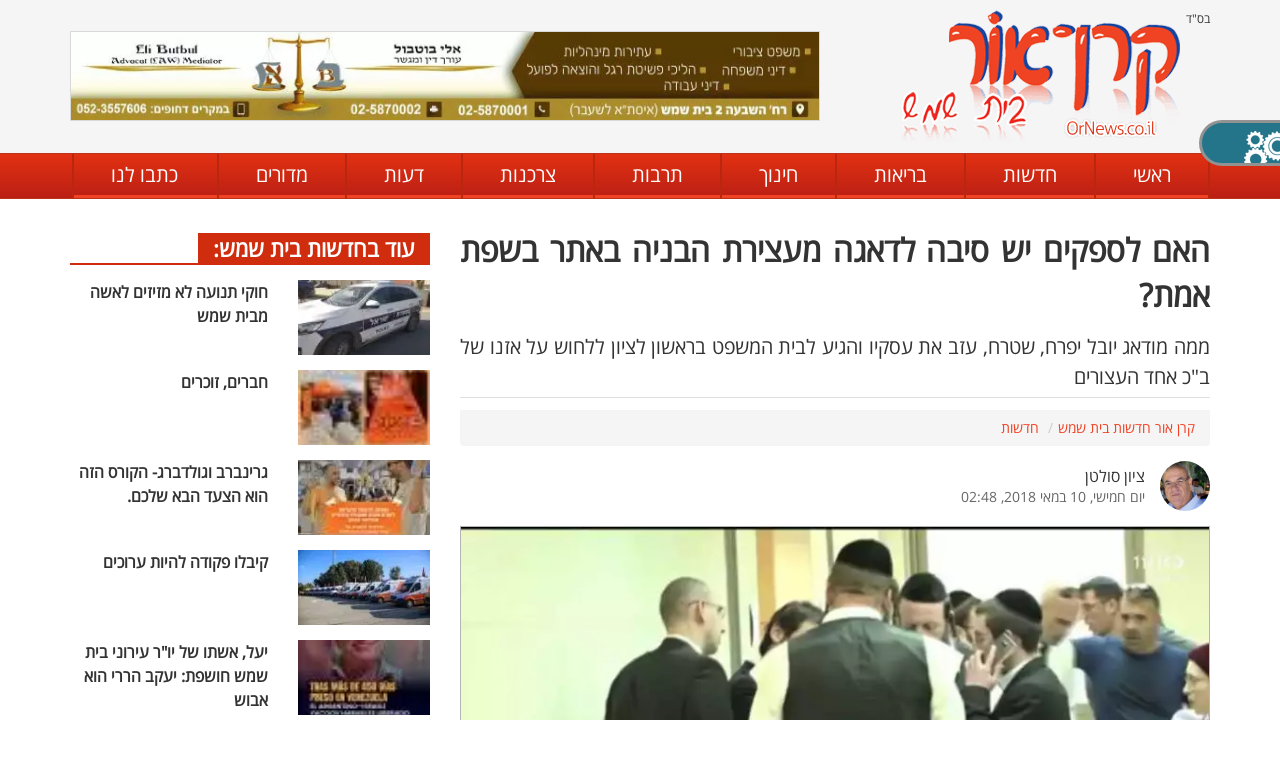

--- FILE ---
content_type: text/html; charset=UTF-8
request_url: https://www.ornews.co.il/%D7%97%D7%93%D7%A9%D7%95%D7%AA/%D7%94%D7%90%D7%9D-%D7%9C%D7%A1%D7%A4%D7%A7%D7%99%D7%9D-%D7%99%D7%A9-%D7%A1%D7%99%D7%91%D7%94-%D7%9C%D7%93%D7%90%D7%92%D7%94-%D7%9E%D7%A2%D7%A6%D7%99%D7%A8%D7%AA-%D7%94%D7%91%D7%A0%D7%99%D7%94-%D7%91%D7%90%D7%AA%D7%A8-%D7%91%D7%A9%D7%A4%D7%AA-%D7%90%D7%9E%D7%AA
body_size: 7701
content:
<!doctype html><html dir="rtl" itemscope="" itemtype="http://schema.org/WebPage" lang="he"><head><meta charset="UTF-8"><title>האם לספקים יש סיבה לדאגה מעצירת הבניה באתר בשפת אמת? - חדשות</title><meta name="description" content="ממה מודאג יובל יפרח, שטרח, עזב את עסקיו והגיע לבית המשפט בראשון לציון ללחוש על אזנו של ב&quot;כ אחד העצורים"><meta name="robots" content="index, follow"><link rel="canonical" href="https://www.ornews.co.il/%D7%97%D7%93%D7%A9%D7%95%D7%AA/%D7%94%D7%90%D7%9D-%D7%9C%D7%A1%D7%A4%D7%A7%D7%99%D7%9D-%D7%99%D7%A9-%D7%A1%D7%99%D7%91%D7%94-%D7%9C%D7%93%D7%90%D7%92%D7%94-%D7%9E%D7%A2%D7%A6%D7%99%D7%A8%D7%AA-%D7%94%D7%91%D7%A0%D7%99%D7%94-%D7%91%D7%90%D7%AA%D7%A8-%D7%91%D7%A9%D7%A4%D7%AA-%D7%90%D7%9E%D7%AA"><link rel="preconnect"><meta http-equiv="X-UA-Compatible" content="IE=edge,chrome=1"><meta name="viewport" content="width=device-width, initial-scale=1"><meta property="og:url" content="https://www.ornews.co.il/%D7%97%D7%93%D7%A9%D7%95%D7%AA/%D7%94%D7%90%D7%9D-%D7%9C%D7%A1%D7%A4%D7%A7%D7%99%D7%9D-%D7%99%D7%A9-%D7%A1%D7%99%D7%91%D7%94-%D7%9C%D7%93%D7%90%D7%92%D7%94-%D7%9E%D7%A2%D7%A6%D7%99%D7%A8%D7%AA-%D7%94%D7%91%D7%A0%D7%99%D7%94-%D7%91%D7%90%D7%AA%D7%A8-%D7%91%D7%A9%D7%A4%D7%AA-%D7%90%D7%9E%D7%AA"><meta property="og:type" content="article"><meta property="og:title" content="האם לספקים יש סיבה לדאגה מעצירת הבניה באתר בשפת אמת? - חדשות"><meta property="og:description" content="ממה מודאג יובל יפרח, שטרח, עזב את עסקיו והגיע לבית המשפט בראשון לציון ללחוש על אזנו של ב&quot;כ אחד העצורים"><meta property="og:image" content="https://www.ornews.co.il/uploads/7523133.jpg"><meta property="og:locale" content="he_IL"><link rel="apple-touch-icon" type="image/png" sizes="32x32" href="https://www.ornews.co.il/favicon/apple-touch-icon.png"><link rel="icon" type="image/png" sizes="32x32" href="https://www.ornews.co.il/favicon/favicon-32x32.png"><link rel="manifest" href="https://www.ornews.co.il/favicon/site.webmanifest"><meta name="msapplication-TileColor" content="#d14e27"><meta name="theme-color" content="#d14e27"><script src="https://cdnjs.cloudflare.com/ajax/libs/jquery/3.3.1/jquery.min.js"></script><script src="https://www.ornews.co.il/acl/jquery.cookie.js"></script><script src="https://www.ornews.co.il/acl/acl.js"></script><script type="application/ld+json">{"@context": "https://schema.org","@type": "NewsArticle","mainEntityOfPage": {"@type": "WebPage","@id": "https://www.ornews.co.il/%D7%97%D7%93%D7%A9%D7%95%D7%AA/%D7%94%D7%90%D7%9D-%D7%9C%D7%A1%D7%A4%D7%A7%D7%99%D7%9D-%D7%99%D7%A9-%D7%A1%D7%99%D7%91%D7%94-%D7%9C%D7%93%D7%90%D7%92%D7%94-%D7%9E%D7%A2%D7%A6%D7%99%D7%A8%D7%AA-%D7%94%D7%91%D7%A0%D7%99%D7%94-%D7%91%D7%90%D7%AA%D7%A8-%D7%91%D7%A9%D7%A4%D7%AA-%D7%90%D7%9E%D7%AA"},"headline": "האם לספקים יש סיבה לדאגה מעצירת הבניה באתר בשפת אמת?","image": ["https://www.ornews.co.il/uploads/7523133.jpg"],"datePublished": "2018-05-10T02:48:07","description": "ממה מודאג יובל יפרח, שטרח, עזב את עסקיו והגיע לבית המשפט בראשון לציון ללחוש על אזנו של ב&quot;כ אחד העצורים","publisher": {"@type": "Organization","name": "קרן אור בית שמש","logo": {"@type": "ImageObject","url": "https://www.ornews.co.il/images/logo.png","width": 279,"height": 133}},"author": {"@type": "Person","name": "ציון סולטן"}}</script><script type="application/ld+json">{"@context": "https://schema.org","@type": "Organization","url": "https://www.ornews.co.il","logo": "https://www.ornews.co.il/images/logo.png"}</script><script>var mainStyle=document.createElement("link");mainStyle.rel="stylesheet";mainStyle.href="https://www.ornews.co.il/style/s.css?v=13";mainStyle.type="text/css";var lastStyle=document.getElementsByTagName("link")[0];lastStyle.parentNode.insertBefore(mainStyle,lastStyle);</script><noscript><link rel="stylesheet" href="https://www.ornews.co.il/style/s.css?v=13"></noscript><link href="https://www.ornews.co.il/acl/acl.css" rel="stylesheet"/><script defer src="https://www.ornews.co.il/scripts/s.js?v=10"></script><script defer src="https://www.ornews.co.il/scripts/article.js"></script><meta name="copyright" content="© קרן אור בית שמש 2026"></head><body class="inner"><header><div class="header-bg hidden-xs hidden-sm"><div class="container"><div class="row"><div class="col-xs-12 col-sm-4"><div class="hog">בס"ד</div><a href="https://www.ornews.co.il" title="בית שמש קרן אור - חדשות בית שמש והסביבה" class="logo"><img src="https://www.ornews.co.il/images/logo.png" title="בית שמש קרן אור - חדשות בית שמש והסביבה" alt="בית שמש קרן אור - חדשות בית שמש והסביבה"/></a></div><div class="hidden-xs col-sm-8"><div class="banner"><img src="https://www.ornews.co.il/media/2020/banners/47579.webp" title="אלי בוטבול - עורך דין ומגשר" alt="אלי בוטבול - עורך דין ומגשר" style="width:750px;height:90px;"/></div></div></div></div></div><nav><div class="container"><div class="hidden-lg hidden-md"><div class="row no-gutter"><div class="col-xs-3 mobile-toggle-wrap"><div class="mobile-toggle"><span></span></div></div><div class="col-xs-8" style="background: #f5f5f5;"><a href="https://www.ornews.co.il" title="בית שמש קרן אור - חדשות בית שמש והסביבה" class="logo"><img src="https://www.ornews.co.il/images/logo.png" style="max-height: 44px;" title="בית שמש קרן אור - חדשות בית שמש והסביבה" alt="בית שמש קרן אור - חדשות בית שמש והסביבה"/></a></div></div></div><ul><li><a href="https://www.ornews.co.il" title="בית שמש קרן אור - חדשות בית שמש והסביבה">ראשי</a></li><li><a href="https://www.ornews.co.il/%D7%97%D7%93%D7%A9%D7%95%D7%AA" title="חדשות בית שמש">חדשות</a></li><li><a href="https://www.ornews.co.il/%D7%91%D7%A8%D7%99%D7%90%D7%95%D7%AA" title="בריאות בית שמש">בריאות</a></li><li><a href="https://www.ornews.co.il/%D7%97%D7%99%D7%A0%D7%95%D7%9A" title="חינוך בית שמש">חינוך</a></li><li><a href="https://www.ornews.co.il/%D7%AA%D7%A8%D7%91%D7%95%D7%AA" title="תרבות בית שמש">תרבות</a></li><li><a href="https://www.ornews.co.il/%D7%A6%D7%A8%D7%9B%D7%A0%D7%95%D7%AA" title="צרכנות בית שמש">צרכנות</a></li><li><a href="https://www.ornews.co.il/%D7%93%D7%A2%D7%95%D7%AA" title="דעות בית שמש">דעות</a></li><li><a href="https://www.ornews.co.il/%D7%9E%D7%93%D7%95%D7%A8%D7%99%D7%9D" title="מדורים בית שמש">מדורים</a></li><li><a href="https://www.ornews.co.il/%D7%99%D7%A6%D7%99%D7%A8%D7%AA-%D7%A7%D7%A9%D7%A8" title="כתבו לנו">כתבו לנו</a></li></ul></div></nav></header><section class="two-columns-wrap"><div class="container"><div class="row sticky-parent"><div class="col-xs-12 col-md-8 right-side sticky-column"><article itemscope itemtype="http://schema.org/NewsArticle" class="article-page"><h1 itemprop="headline">האם לספקים יש סיבה לדאגה מעצירת הבניה באתר בשפת אמת?</h1><div class="description"><h2 itemprop="description">ממה מודאג יובל יפרח, שטרח, עזב את עסקיו והגיע לבית המשפט בראשון לציון ללחוש על אזנו של ב&quot;כ אחד העצורים</h2></div><ol itemscope itemtype="https://schema.org/BreadcrumbList" class="breadcrumb"><li itemprop="itemListElement" itemscope itemtype="https://schema.org/ListItem"><a itemprop="item" href="https://www.ornews.co.il"><span itemprop="name">קרן אור חדשות בית שמש</span></a><meta itemprop="position" content="1"/></li><li itemprop="itemListElement" itemscope itemtype="https://schema.org/ListItem" class="active"><a itemprop="item" href="https://www.ornews.co.il/%D7%97%D7%93%D7%A9%D7%95%D7%AA" title="חדשות"><span itemprop="name">חדשות</span></a><meta itemprop="position" content="2"/></li></ol><div class="article-author"><div class="image"><img src="https://www.ornews.co.il/uploads/11009.jpg" title="ציון סולטן" alt="ציון סולטן"/></div><div class="author"><span itemprop="author">ציון סולטן</span><time>יום חמישי, 10 במאי 2018, 02:48</time></div></div><div class="main-image article-slideshow"><img src="https://www.ornews.co.il/media/2020/7523133.webp" title="יובל יפרח בבית המשפט" alt="יובל יפרח בבית המשפט" itemprop="image"/><div class="text">יובל יפרח בבית המשפט</div></div><div class="full-text" itemprop="articleBody"><p>בעלי עסקים הקשורים בדרך זו או אחרת אל פרשיות הנדונות בבתי משפט נמנעים בדרך כלל מלהתייצב בבית משפט, או לפחות להימנע מלהיקלט בעין המצלמה. נוכחות כזו תמיד תעורר את השאלה בדבר קשר שיש ביניהם אל בין אלה הנדונים באותם דיונים.. כך בכל דיון משפטי, קל וחומר בדיונים להארכת מעצר של חשודים בפרשת שוחד, <strong>קבלת דבר במרמה, מרמה או הפרת אמונים. </strong></p><p><strong>אזני החוקרים תמיד נתונות לכל רחש בודאי גם עיניהם הצופות בין הדלתות וגם מאחורי הדלתות. </strong>מחשש שמא יהיה מי שיפרש נוכחותם בקשר אפשרי אל הנחקרים או אל הפרשיות הנדונות.</p><p><strong>יובל יפרח</strong>, בעל אימפריה מקומית בתחומי הבניה, ספק גדול של האתר המתרומם ברח&#39; שפתי אמת, נכח בדיון ואף נצפה לוחש על אוזנו של אחד מעורכי הדין שייצגו את אחד העצורים, עצור שמעצרו הוארך רק בשלושה ימים. יפרח נתפס באקראי בעדשות מצלמת הטלויזיה 1 כפי שהובאה לשידור בפני צופי ערוץ 1. הדבר משך תשומת ליבם של צופים עד השאלה, מה לכהן בבית הקברות?</p><p>הקשר של יפרח אל יסודות הפרשה ברור, ניתן בקלות להיווכח בכך, שכן שילוט עליו כתוב: <strong>סכנה כאן בונים</strong>, הכניסה לזרים אסורה. ומתחת לכיתוב זה שם העסק בבעלות האחים יפרח. תלוי ועומד על גדרות הבניין. לפי הבניה, אם יפרח אכן הוא הספק העיקרי של הבניה, יש לו ממה לחשוש לאבדן חלק מכספו או לפחות עיכוב בקבלת ממונו. שכן העבודה באתר הופסקה, או נעצרה בידי המשטרה ולא ידוע עדיין מתי תחודש אם בכלל. בודאי לא בזמן הקרוב. האם יפרח ביקש רק לדעת ממקור ראשון לאן פני הפרשה? בכל אופן לא נמצא עוד בעל עסק לוחש על אזנו של אחד מבאי כוח אחד העצורים.</p><p>נציין כי ליפרח קשרי חברות מאוד קרובים עם העצור מס&#39; 1 בפרשה ועם ראש העירייה משה אבוטבול. בחגיגת המימונה האחרונה התארחו השניים בביתו והוא תועד רוקד ומחבק את השניים, מונטג ביד שמאל, אבוטבול ביד ימין.</p><p>שאלנו את יובל יפרח מספר שאלות וצירפנו לו את התמונה המתעדת נוכחותו בבית המשפט, תוך בקשה להבהיר נוכחותו במעמד הנ&quot;ל. גם ניסינו להתקשר אליו, לא השאלות ולא ההתקשרויות נענו. יפרח העדיף מסיבותיו שלו להתעלם משאלותינו.</p></div><div class="tags"><strong>נושאים:</strong>
בית שמש, פרשת שפת אמת</div><div class="social"><a rel="nofollow" href="https://www.facebook.com/sharer/sharer.php?u=https://www.ornews.co.il/%D7%97%D7%93%D7%A9%D7%95%D7%AA/%D7%94%D7%90%D7%9D-%D7%9C%D7%A1%D7%A4%D7%A7%D7%99%D7%9D-%D7%99%D7%A9-%D7%A1%D7%99%D7%91%D7%94-%D7%9C%D7%93%D7%90%D7%92%D7%94-%D7%9E%D7%A2%D7%A6%D7%99%D7%A8%D7%AA-%D7%94%D7%91%D7%A0%D7%99%D7%94-%D7%91%D7%90%D7%AA%D7%A8-%D7%91%D7%A9%D7%A4%D7%AA-%D7%90%D7%9E%D7%AA" onclick="window.open(this.href); return false;" class="facebook" title="שתפו את הכתבה בפייסבוק"><img src="https://www.ornews.co.il/images/icon-facebook-simple.png" title="שתפו את הכתבה בפייסבוק" alt="שתפו את הכתבה בפייסבוק"/>שתפו</a><a rel="nofollow" href="https://twitter.com/home?status=https://www.ornews.co.il/%D7%97%D7%93%D7%A9%D7%95%D7%AA/%D7%94%D7%90%D7%9D-%D7%9C%D7%A1%D7%A4%D7%A7%D7%99%D7%9D-%D7%99%D7%A9-%D7%A1%D7%99%D7%91%D7%94-%D7%9C%D7%93%D7%90%D7%92%D7%94-%D7%9E%D7%A2%D7%A6%D7%99%D7%A8%D7%AA-%D7%94%D7%91%D7%A0%D7%99%D7%94-%D7%91%D7%90%D7%AA%D7%A8-%D7%91%D7%A9%D7%A4%D7%AA-%D7%90%D7%9E%D7%AA" onclick="window.open(this.href); return false;" class="twitter" title="שתפו את הכתבה בטוויטר"><img src="https://www.ornews.co.il/images/icon-twitter.png" title="שתפו את הכתבה בטוויטר" alt="שתפו את הכתבה בטוויטר"/></a><a rel="nofollow" href="https://wa.me/?text=%D7%94%D7%90%D7%9D+%D7%9C%D7%A1%D7%A4%D7%A7%D7%99%D7%9D+%D7%99%D7%A9+%D7%A1%D7%99%D7%91%D7%94+%D7%9C%D7%93%D7%90%D7%92%D7%94+%D7%9E%D7%A2%D7%A6%D7%99%D7%A8%D7%AA+%D7%94%D7%91%D7%A0%D7%99%D7%94+%D7%91%D7%90%D7%AA%D7%A8+%D7%91%D7%A9%D7%A4%D7%AA+%D7%90%D7%9E%D7%AA%3F+-+https://www.ornews.co.il/%D7%97%D7%93%D7%A9%D7%95%D7%AA/%D7%94%D7%90%D7%9D-%D7%9C%D7%A1%D7%A4%D7%A7%D7%99%D7%9D-%D7%99%D7%A9-%D7%A1%D7%99%D7%91%D7%94-%D7%9C%D7%93%D7%90%D7%92%D7%94-%D7%9E%D7%A2%D7%A6%D7%99%D7%A8%D7%AA-%D7%94%D7%91%D7%A0%D7%99%D7%94-%D7%91%D7%90%D7%AA%D7%A8-%D7%91%D7%A9%D7%A4%D7%AA-%D7%90%D7%9E%D7%AA" onclick="window.open(this.href); return false;" class="whatsapp" title="שתפו את הכתבה בוואטסאפ" data-action="share/whatsapp/share"><img src="https://www.ornews.co.il/images/icon-whatsapp.png" title="שתפו את הכתבה בוואטסאפ" alt="שתפו את הכתבה בוואטסאפ"/></a></div></article><div id="article-main-image-fs"><div class="horizontal"><div class="vertical"><div class="image"><img src="https://www.ornews.co.il/media/2020/7523133.webp" title="יובל יפרח בבית המשפט" alt="יובל יפרח בבית המשפט"/><div class="text">יובל יפרח בבית המשפט</div><div class="close">&#10006;</div></div><div class="images"><div class="each"><img src="https://www.ornews.co.il/media/2020/7523133.webp" title="יובל יפרח בבית המשפט" alt="יובל יפרח בבית המשפט"/><div class="text">יובל יפרח בבית המשפט</div></div></div></div></div></div><div class="default-banner"></div><div id="article-app-link"><div class="row"><div class="col-xs-12 col-sm-3"><div class="logo"><span>אפליקציית</span> <img src="https://www.ornews.co.il/images/logo-cleared.png" title="אפליקציית קרן אור בית שמש" alt="אפליקציית קרן אור בית שמש"/></div></div><div class="clearfix visible-xs"></div><div class="col-xs-12 col-sm-4"><div class="slogan">הכי טובים, הכי מעודכנים:</div></div><div class="clearfix visible-xs"></div><div class="col-xs-12 col-sm-5"><div class="stores"><a href="https://play.google.com/store/apps/details?id=esn.ornews" target="_blank" rel="nofollow noopener" title="הורידו עכשיו ב-Google Play"><img src="https://www.ornews.co.il/images/icon-google-play.png" title="הורידו עכשיו ב-Google Play" alt="הורידו עכשיו ב-Google Play"/></a><a href="https://apps.apple.com/gt/app/%D7%97%D7%93%D7%A9%D7%95%D7%AA-%D7%A7%D7%A8%D7%9F-%D7%90%D7%95%D7%A8-%D7%91%D7%99%D7%AA-%D7%A9%D7%9E%D7%A9/id1406196072?l=he" target="_blank" rel="nofollow noopener" title="הורידו עכשיו ב-AppStore"><img src="https://www.ornews.co.il/images/icon-app-store.png" title="הורידו עכשיו ב-AppStore" alt="הורידו עכשיו ב-AppStore"/></a></div></div></div></div><div class="more-articles"><div class="title">כתבות נוספות שאולי יעניינו אותך:</div><div class="row no-gutter"><div class="col-xs-12 col-sm-6 col-md-4"><article><div class="article-bg-item smaller"><a href="https://www.ornews.co.il/%D7%97%D7%93%D7%A9%D7%95%D7%AA/%D7%A9%D7%91%D7%95-%D7%9E%D7%90%D7%A8%D7%A5-%D7%94%D7%97%D7%99%D7%99%D7%9D-%D7%95%D7%94%D7%AA%D7%94%D7%A4%D7%9B%D7%95" title="שבו מ&#039;ארץ החיים&#039; והתהפכו"><div class="img"><img src="https://www.ornews.co.il/media/2023/80824645_tmb.jpg" title="שבו מ&#039;ארץ החיים&#039; והתהפכו" alt="שבו מ&#039;ארץ החיים&#039; והתהפכו"/></div><div class="above"><div class="title">שבו מ&#039;ארץ החיים&#039; והתהפכו</div></div></a></div></article></div><div class="col-xs-12 col-sm-6 col-md-4"><article><div class="article-bg-item smaller"><a href="https://www.ornews.co.il/%D7%97%D7%93%D7%A9%D7%95%D7%AA/%D7%94%D7%A2%D7%99%D7%A8%D7%99%D7%99%D7%94-%D7%94%D7%92%D7%99%D7%A9%D7%94-%D7%91%D7%A7%D7%A9%D7%94-%D7%9C%D7%94%D7%A7%D7%93%D7%9E%D7%AA-%D7%9E%D7%A2%D7%A0%D7%A7%D7%99%D7%9D-%D7%9C%D7%A9%D7%A0%D7%99%D7%9D-2026-2028-%D7%9E%D7%9E%D7%A4%D7%A2%D7%9C-%D7%94%D7%A4%D7%99%D7%A1" title="העירייה הגישה בקשה להקדמת מענקים לשנים 2026-2028 ממפעל הפיס."><div class="img"><img src="https://www.ornews.co.il/media/2025/14942790_tmb.jpg" title="העירייה הגישה בקשה להקדמת מענקים לשנים 2026-2028 ממפעל הפיס." alt="העירייה הגישה בקשה להקדמת מענקים לשנים 2026-2028 ממפעל הפיס."/></div><div class="above"><div class="title">העירייה הגישה בקשה להקדמת מענקים לשנים 2026-2028 ממפעל הפיס.</div></div></a></div></article></div><div class="col-xs-12 col-sm-6 col-md-4"><article><div class="article-bg-item smaller"><a href="https://www.ornews.co.il/%D7%97%D7%93%D7%A9%D7%95%D7%AA/%D7%A2%D7%95%D7%A9%D7%94-%D7%97%D7%A1%D7%93-%D7%9C%D7%9E%D7%A9%D7%99%D7%97%D7%95-%D7%95%D7%9C%D7%96%D7%A8%D7%A2%D7%95-%D7%A2%D7%93-%D7%A2%D7%95%D7%9C%D7%9D" title="עושה חסד למשיחו ולזרעו עד עולם...."><div class="img"><img src="https://www.ornews.co.il/uploads/8826061_tmb.jpg" title="עושה חסד למשיחו ולזרעו עד עולם...." alt="עושה חסד למשיחו ולזרעו עד עולם...."/></div><div class="above"><div class="title">עושה חסד למשיחו ולזרעו עד עולם....</div></div></a></div></article></div></div></div><div id="comments" class="section-title"><span>תגובות הגולשים:</span></div><form method="post" action="https://www.ornews.co.il/%D7%A9%D7%9C%D7%99%D7%97%D7%AA-%D7%AA%D7%92%D7%95%D7%91%D7%94" onsubmit="return check_pc();"><div class="publish-comment"><input type="hidden" name="id" value="628"/><div class="title">בניגוד לאחרים, דעתכם חשובה לנו! כתבו:</div><div class="row"><div class="col-xs-12 col-md-6"><input id="pc-author" type="text" name="author" class="author" maxlength="20" placeholder="שם מפרסם\ת התגובה (לא חובה)"/></div><div class="col-xs-12 col-md-6"><div id="commentRating">דירוג:<input type="hidden" name="rating" value=""><div class="stars"><div class="star">&#9734;</div><div class="star">&#9734;</div><div class="star">&#9734;</div><div class="star">&#9734;</div><div class="star">&#9734;</div></div></div></div></div><textarea id="pc-text" name="text" placeholder="הזינו כאן את תגובתכם..."></textarea><div class="floats"><input type="submit" class="submit" value="שליחה"/></div></div></form></div><aside class="col-xs-12 col-md-4 left-side sticky-column"><div class="section-title bourdeaux"><a href="https://www.ornews.co.il/%D7%97%D7%93%D7%A9%D7%95%D7%AA" title="חדשות בית שמש">עוד בחדשות בית שמש:</a></div><article><div class="article-item small"><a href="https://www.ornews.co.il/%D7%97%D7%93%D7%A9%D7%95%D7%AA/%D7%97%D7%95%D7%A7%D7%99-%D7%AA%D7%A0%D7%95%D7%A2%D7%94-%D7%9C%D7%90-%D7%9E%D7%96%D7%99%D7%96%D7%99%D7%9D-%D7%9C%D7%90%D7%A9%D7%94-%D7%9E%D7%91%D7%99%D7%AA-%D7%A9%D7%9E%D7%A9" title="חוקי תנועה לא מזיזים לאשה מבית שמש"><div class="row"><div class="col-xs-5"><div class="img"><img src="https://www.ornews.co.il/media/2026/17169003_min.webp" title="חוקי תנועה לא מזיזים לאשה מבית שמש" alt="חוקי תנועה לא מזיזים לאשה מבית שמש"/></div></div><div class="col-xs-7"><div class="above"><div class="title">חוקי תנועה לא מזיזים לאשה מבית שמש</div></div></div></div></a></div></article><article><div class="article-item small"><a href="https://www.ornews.co.il/%D7%97%D7%93%D7%A9%D7%95%D7%AA/%D7%97%D7%91%D7%A8%D7%99%D7%9D-%D7%96%D7%95%D7%9B%D7%A8%D7%99%D7%9D" title="חברים, זוכרים"><div class="row"><div class="col-xs-5"><div class="img"><img src="https://www.ornews.co.il/media/2026/10427084_min.webp" title="חברים, זוכרים" alt="חברים, זוכרים"/></div></div><div class="col-xs-7"><div class="above"><div class="title">חברים, זוכרים</div></div></div></div></a></div></article><article><div class="article-item small"><a href="https://www.ornews.co.il/%D7%97%D7%93%D7%A9%D7%95%D7%AA/%D7%92%D7%A8%D7%99%D7%A0%D7%91%D7%A8%D7%91-%D7%95%D7%92%D7%95%D7%9C%D7%93%D7%91%D7%A8%D7%92-%D7%94%D7%A7%D7%95%D7%A8%D7%A1-%D7%94%D7%96%D7%94-%D7%94%D7%95%D7%90-%D7%94%D7%A6%D7%A2%D7%93-%D7%94%D7%91%D7%90-%D7%A9%D7%9C%D7%9B%D7%9D" title="גרינברב וגולדברג- הקורס הזה הוא הצעד הבא שלכם."><div class="row"><div class="col-xs-5"><div class="img"><img src="https://www.ornews.co.il/media/2026/82112958_min.webp" title="גרינברב וגולדברג- הקורס הזה הוא הצעד הבא שלכם." alt="גרינברב וגולדברג- הקורס הזה הוא הצעד הבא שלכם."/></div></div><div class="col-xs-7"><div class="above"><div class="title">גרינברב וגולדברג- הקורס הזה הוא הצעד הבא שלכם.</div></div></div></div></a></div></article><article><div class="article-item small"><a href="https://www.ornews.co.il/%D7%97%D7%93%D7%A9%D7%95%D7%AA/%D7%A7%D7%99%D7%91%D7%9C%D7%95-%D7%A4%D7%A7%D7%95%D7%93%D7%94-%D7%9C%D7%94%D7%99%D7%95%D7%AA-%D7%A2%D7%A8%D7%95%D7%9B%D7%99%D7%9D" title="קיבלו פקודה להיות ערוכים"><div class="row"><div class="col-xs-5"><div class="img"><img src="https://www.ornews.co.il/media/2026/92967881_min.webp" title="קיבלו פקודה להיות ערוכים" alt="קיבלו פקודה להיות ערוכים"/></div></div><div class="col-xs-7"><div class="above"><div class="title">קיבלו פקודה להיות ערוכים</div></div></div></div></a></div></article><article><div class="article-item small"><a href="https://www.ornews.co.il/%D7%97%D7%93%D7%A9%D7%95%D7%AA/%D7%99%D7%A2%D7%9C-%D7%90%D7%A9%D7%AA%D7%95-%D7%A9%D7%9C-%D7%99%D7%95%D7%A8-%D7%A2%D7%99%D7%A8%D7%95%D7%A0%D7%99-%D7%91%D7%99%D7%AA-%D7%A9%D7%9E%D7%A9-%D7%97%D7%95%D7%A9%D7%A4%D7%AA-%D7%99%D7%A2%D7%A7%D7%91-%D7%94%D7%A8%D7%A8%D7%99-%D7%94%D7%95%D7%90-%D7%90%D7%91%D7%95%D7%A9" title="יעל, אשתו של יו&quot;ר עירוני בית שמש חושפת: יעקב הררי הוא אבוש"><div class="row"><div class="col-xs-5"><div class="img"><img src="https://www.ornews.co.il/media/2026/96076610_min.webp" title="יעל, אשתו של יו&quot;ר עירוני בית שמש חושפת: יעקב הררי הוא אבוש" alt="יעל, אשתו של יו&quot;ר עירוני בית שמש חושפת: יעקב הררי הוא אבוש"/></div></div><div class="col-xs-7"><div class="above"><div class="title">יעל, אשתו של יו&quot;ר עירוני בית שמש חושפת: יעקב הררי הוא אבוש</div></div></div></div></a></div></article><div class="section-title blue"><span>חם בקרן אור:</span></div><article><div class="article-item small"><a href="https://www.ornews.co.il/%D7%91%D7%A8%D7%99%D7%90%D7%95%D7%AA/%D7%A0%D7%9E%D7%A1%D7%A8%D7%95-%D7%93%D7%A4%D7%99%D7%91%D7%A8%D7%99%D7%9C%D7%98%D7%95%D7%A8%D7%99%D7%9D-%D7%9C%D7%9E%D7%95%D7%A1%D7%93%D7%95%D7%AA-%D7%97%D7%99%D7%A0%D7%95%D7%9A-%D7%91%D7%A2%D7%99%D7%A8" title="נמסרו דפיברילטורים למוסדות חינוך בעיר"><div class="row"><div class="col-xs-5"><div class="img"><img src="https://www.ornews.co.il/media/2026/18952210_min.webp" title="נמסרו דפיברילטורים למוסדות חינוך בעיר" alt="נמסרו דפיברילטורים למוסדות חינוך בעיר"/></div></div><div class="col-xs-7"><div class="title">נמסרו דפיברילטורים למוסדות חינוך בעיר</div></div></div></a></div></article><article><div class="article-item small"><a href="https://www.ornews.co.il/%D7%97%D7%93%D7%A9%D7%95%D7%AA/%D7%A1%D7%9B%D7%A8-%D7%91%D7%99%D7%AA-%D7%96%D7%99%D7%AA-%D7%A2%D7%9C%D7%94-%D7%A2%D7%9C-%D7%92%D7%93%D7%95%D7%AA%D7%99%D7%95" title="סכר בית זית עלה על גדותיו"><div class="row"><div class="col-xs-5"><div class="img"><img src="https://www.ornews.co.il/media/2026/14518610_min.webp" title="סכר בית זית עלה על גדותיו" alt="סכר בית זית עלה על גדותיו"/></div></div><div class="col-xs-7"><div class="title">סכר בית זית עלה על גדותיו</div></div></div></a></div></article><article><div class="article-item small"><a href="https://www.ornews.co.il/%D7%97%D7%93%D7%A9%D7%95%D7%AA/%D7%AA%D7%9B%D7%A0%D7%99%D7%AA-%D7%91%D7%99%D7%A0%D7%95%D7%99-%D7%9E%D7%94%D7%A4%D7%9B%D7%A0%D7%99%D7%AA-%D7%91%D7%91%D7%99%D7%AA-%D7%A9%D7%9E%D7%A9-%D7%A2%D7%A9%D7%A8%D7%95%D7%AA-%D7%90%D7%9C%D7%A4%D7%99-%D7%99%D7%97%D7%99%D7%93%D7%95%D7%AA-%D7%93%D7%99%D7%95%D7%A8-%D7%99%D7%97%D7%9C%D7%99%D7%A4%D7%95-%D7%90%D7%AA-%D7%A4%D7%90%D7%A8%D7%A7-%D7%99%D7%A8%D7%9E%D7%95%D7%AA" title="תכנית בינוי מהפכנית בבית שמש: עשרות אלפי יחידות דיור יחליפו את פארק ירמות"><div class="row"><div class="col-xs-5"><div class="img"><img src="https://www.ornews.co.il/media/2026/24573242_min.webp" title="תכנית בינוי מהפכנית בבית שמש: עשרות אלפי יחידות דיור יחליפו את פארק ירמות" alt="תכנית בינוי מהפכנית בבית שמש: עשרות אלפי יחידות דיור יחליפו את פארק ירמות"/></div></div><div class="col-xs-7"><div class="title">תכנית בינוי מהפכנית בבית שמש: עשרות אלפי יחידות דיור יחליפו את פארק ירמות</div></div></div></a></div></article><article><div class="article-item small"><a href="https://www.ornews.co.il/%D7%97%D7%93%D7%A9%D7%95%D7%AA/%D7%A4%D7%A8%D7%95%D7%99%D7%99%D7%A7%D7%98-%D7%9E%D7%A9%D7%95%D7%9C%D7%91-%D7%91%D7%A4%D7%A8%D7%A1%D7%95%D7%9D-%D7%9B%D7%91%D7%99%D7%9B%D7%95%D7%9C-%D7%9C%D7%A9%D7%99%D7%A4%D7%95%D7%A8-%D7%A4%D7%A0%D7%99-%D7%94%D7%A2%D7%99%D7%A8" title="פרוייקט משולב בפרסום- כביכול לשיפור פני העיר"><div class="row"><div class="col-xs-5"><div class="img"><img src="https://www.ornews.co.il/media/2026/18776191_min.webp" title="פרוייקט משולב בפרסום- כביכול לשיפור פני העיר" alt="פרוייקט משולב בפרסום- כביכול לשיפור פני העיר"/></div></div><div class="col-xs-7"><div class="title">פרוייקט משולב בפרסום- כביכול לשיפור פני העיר</div></div></div></a></div></article><article><div class="article-item small"><a href="https://www.ornews.co.il/%D7%97%D7%93%D7%A9%D7%95%D7%AA/%D7%A2%D7%95%D7%93-320-%D7%99%D7%97%D7%93-%D7%91%D7%AA%D7%9B%D7%A0%D7%99%D7%AA-%D7%94%D7%91%D7%A0%D7%99%D7%94-%D7%A9%D7%9C-%D7%91%D7%99%D7%AA-%D7%A9%D7%9E%D7%A9" title="עוד 320 יח&quot;ד בתכנית הבניה של בית שמש"><div class="row"><div class="col-xs-5"><div class="img"><img src="https://www.ornews.co.il/media/2026/19390782_min.webp" title="עוד 320 יח&quot;ד בתכנית הבניה של בית שמש" alt="עוד 320 יח&quot;ד בתכנית הבניה של בית שמש"/></div></div><div class="col-xs-7"><div class="title">עוד 320 יח&quot;ד בתכנית הבניה של בית שמש</div></div></div></a></div></article><div class="default-banner"><img src="https://www.ornews.co.il/media/2025/banners/10335884.webp" title="אוכל מבושל עזרת אחים" alt="אוכל מבושל עזרת אחים" style="width:921px;height:1307px;"/></div><div id="facebook-like-box"></div><div class="default-banner"><img src="https://www.ornews.co.il/media/2026/banners/45347900.webp" title="קונצרט חצי שנתי מתנסים ינואר" alt="קונצרט חצי שנתי מתנסים ינואר" style="width:1131px;height:1600px;"/></div><div class="default-banner"><img src="https://www.ornews.co.il/media/2026/banners/15517648.webp" title="צהרונים ינואר" alt="צהרונים ינואר" style="width:1139px;height:1600px;"/></div></aside></div></div></section><div class="clear"></div><footer><div id="footer"><div class="newsletter"><form method="post" action="index.php?act=main&op=newsletter" onsubmit="return check_fnl();"><div class="container"><div class="row"><div class="hidden-xs hidden-sm col-md-2"><div class="title"><h6>הישארו מעודכנים!</h6></div></div><div class="clearfix visible-xs"></div><div class="col-xs-12 col-sm-7 col-md-5"><label for="fnl-email" class="text">הירשמו עכשיו לקבלת כל העדכונים הכי חמים ישירות למייל:</label><div class="verify">בהרשמתך הינך מסכים\ה לקבל מאיתנו דוא"ל.</div></div><div class="clearfix visible-xs"></div><div class="col-xs-8 col-sm-3 mobile-nlp"><input id="fnl-email" type="email" name="email" class="input" required placeholder="דואר אלקטרוני"/></div><div class="col-xs-4 col-sm-2"><input type="submit" class="submit" value="הרשמה"/></div></div></div></form></div><div class="footer-row"><div class="container"><div class="row"><div class="hidden-xs hidden-sm col-md-8 col-lg-7"><ul><li><a href="https://www.ornews.co.il/%D7%97%D7%93%D7%A9%D7%95%D7%AA" title="חדשות בית שמש">חדשות</a></li><li><a href="https://www.ornews.co.il/%D7%91%D7%A8%D7%99%D7%90%D7%95%D7%AA" title="בריאות בית שמש">בריאות</a></li><li><a href="https://www.ornews.co.il/%D7%97%D7%99%D7%A0%D7%95%D7%9A" title="חינוך בית שמש">חינוך</a></li><li><a href="https://www.ornews.co.il/%D7%AA%D7%A8%D7%91%D7%95%D7%AA" title="תרבות בית שמש">תרבות</a></li><li><a href="https://www.ornews.co.il/%D7%A6%D7%A8%D7%9B%D7%A0%D7%95%D7%AA" title="צרכנות בית שמש">צרכנות</a></li><li><a href="https://www.ornews.co.il/%D7%93%D7%A2%D7%95%D7%AA" title="דעות בית שמש">דעות</a></li><li><a href="https://www.ornews.co.il/%D7%9E%D7%93%D7%95%D7%A8%D7%99%D7%9D" title="מדורים בית שמש">מדורים</a></li><li><a href="https://www.ornews.co.il/%D7%99%D7%A6%D7%99%D7%A8%D7%AA-%D7%A7%D7%A9%D7%A8" title="כתבו לנו">כתבו לנו</a></li><li><a href="https://www.ornews.co.il/%D7%93%D7%A4%D7%99%D7%9D/%D7%9E%D7%93%D7%99%D7%A0%D7%99%D7%95%D7%AA" title="מדיניות פרטיות ותנאי שימוש">תנאי שימוש</a></li></ul></div><div class="col-xs-12 col-md-4 col-lg-5"><div class="mobile-tos"><a href="https://www.ornews.co.il/%D7%93%D7%A4%D7%99%D7%9D/%D7%9E%D7%93%D7%99%D7%A0%D7%99%D7%95%D7%AA" title="מדיניות פרטיות ותנאי שימוש">מדיניות פרטיות ותנאי שימוש</a>&nbsp;&middot;&nbsp;<a href="https://www.ornews.co.il/%D7%99%D7%A6%D7%99%D7%A8%D7%AA-%D7%A7%D7%A9%D7%A8" title="יצירת קשר">יצירת קשר</a></div><div class="copyrights">&copy; כל הזכויות שמורות &middot; <a href="https://www.ornews.co.il" title="בית שמש קרן אור - חדשות בית שמש והסביבה">קרן אור בית שמש</a> &middot; 2026</div></div></div></div></div></div></footer><div id="rightFixedBanner"></div> <div id="esn-acl"> <div class="acl-tab"> <div class="acl-title"> <span>נגישות</span><img class="accessibillity-img" src="https://www.ornews.co.il/acl/img/icon-acl.png" title="הפעלת נגישות" alt="הפעלת נגישות"/> </div> <div class="acl-close">X&nbsp;&nbsp;סגירה</div> </div> <div class="acl-options"> <div class="acl-oc"> <ul class="acl-list"> <li class="acl-tabs"> <span><img class="accessibillity-img" src="https://www.ornews.co.il/acl/img/icon-acl-keyboard.png" title="ניווט במקלדת" alt="ניווט במקלדת"/>ניווט במקלדת</span> </li> <li class="acl-grayscale"> <span><img class="accessibillity-img" src="https://www.ornews.co.il/acl/img/icon-acl-grayscale.png" title="מצב שחור - לבן" alt="מצב שחור - לבן"/>מצב שחור - לבן</span> </li> <li class="acl-contrast"> <span><img class="accessibillity-img" src="https://www.ornews.co.il/acl/img/icon-acl-contrast.png" title="קביעת ניגודיות" alt="קביעת ניגודיות"/>קביעת ניגודיות</span> <div class="in"> <div class="floats"> <div class="contrast-high">גבוהה</div> <div class="contrast-low">נמוכה</div> </div> <div class="cancel"> ביטול </div> </div> </li> <li class="acl-fonts"> <span><img class="accessibillity-img" src="https://www.ornews.co.il/acl/img/icon-acl-fonts.png" title="גודל הטקסטים" alt="גודל הטקסטים"/>גודל הטקסטים</span> <div class="in"> <div class="floats"> <div class="fonts-high">+</div> <div class="fonts-low">-</div> </div> <div class="cancel"> ביטול </div> </div> </li> <li class="acl-readable"> <span><img class="accessibillity-img" src="https://www.ornews.co.il/acl/img/icon-acl-arial.png" title="גופן קריא" alt="גופן קריא"/>גופן קריא</span> </li> <li class="acl-magnifier"> <span><img class="accessibillity-img" src="https://www.ornews.co.il/acl/img/icon-acl-resize.png" title="הגדלת האתר" alt="הגדלת האתר"/>הגדלת האתר</span> </li> <li class="acl-images"> <span><img class="accessibillity-img" src="https://www.ornews.co.il/acl/img/icon-acl-ialt.png" title="תיאור בולט לתמונות" alt="תיאור בולט לתמונות"/>תיאור בולט לתמונות</span> </li> <li class="acl-hlinks"> <span><img class="accessibillity-img" src="https://www.ornews.co.il/acl/img/icon-acl-links.png" title="הדגשת קישורים" alt="הדגשת קישורים"/>הדגשת קישורים</span> </li> <li class="acl-htitles"> <span><img class="accessibillity-img" src="https://www.ornews.co.il/acl/img/icon-acl-headlines.png" title="הדגשת כותרות" alt="הדגשת כותרות"/>הדגשת כותרות</span> </li> <li class="acl-cursor"> <span><img class="accessibillity-img" src="https://www.ornews.co.il/acl/img/icon-acl-mouse.png" title="שינוי סמן העכבר" alt="שינוי סמן העכבר"/>שינוי סמן העכבר</span> <div class="in"> <div class="floats"> <div class="cursor-high"></div> <div class="cursor-low"></div> </div> <div class="cancel"> ביטול </div> </div> </li> <li class="acl-unflash"> <span><img class="accessibillity-img" src="https://www.ornews.co.il/acl/img/icon-acl-dflash.png" title="כיבוי הבהובים" alt="כיבוי הבהובים"/>כיבוי הבהובים</span> </li> <li class="acl-reader"> <span><img class="accessibillity-img" src="https://www.ornews.co.il/acl/img/icon-acl-click.png" title="התאמת קריאה" alt="התאמת קריאה"/>התאמת קריאה</span> </li> </ul> <div class="acl-bottom"> <ul> <li class="acl-reset"> <img class="accessibillity-img" src="https://www.ornews.co.il/acl/img/icon-acl-off.png" title="איפוס ההגדרות" alt="איפוס ההגדרות"/>איפוס ההגדרות </li> <li> <a href="accessibility.html" title="הצהרת נגישות"><img class="accessibillity-img" src="https://www.ornews.co.il/acl/img/icon-acl-statement.png" tilte="הצהרת נגישות" alt="הצהרת נגישות"/>הצהרת נגישות</a> </li> </ul> </div> <div class="acl-copyrights">סקריפט נגישות: ESN</div> </div> </div><script defer src="https://static.cloudflareinsights.com/beacon.min.js/vcd15cbe7772f49c399c6a5babf22c1241717689176015" integrity="sha512-ZpsOmlRQV6y907TI0dKBHq9Md29nnaEIPlkf84rnaERnq6zvWvPUqr2ft8M1aS28oN72PdrCzSjY4U6VaAw1EQ==" data-cf-beacon='{"version":"2024.11.0","token":"215748f7f08a45eb9d9449c6fd760952","r":1,"server_timing":{"name":{"cfCacheStatus":true,"cfEdge":true,"cfExtPri":true,"cfL4":true,"cfOrigin":true,"cfSpeedBrain":true},"location_startswith":null}}' crossorigin="anonymous"></script>
</body></html>

--- FILE ---
content_type: text/css
request_url: https://www.ornews.co.il/acl/acl.css
body_size: 2423
content:
body.acl-grayscale {
  filter: grayscale(100%);
  -webkit-filter: grayscale(100%);
  overflow: hidden;
}

body.acl-high-contrast {
  filter: invert(100%);
  -webkit-filter: invert(100%);
  overflow: hidden;
}

body.acl-low-contrast {
  filter: contrast(150%);
  -webkit-filter: contrast(150%);
}

.accessibillity-disclaimer {
  display: flex !important;
  justify-content: center;
  gap: 10px;
}

body.acl-hlinks a {
  background-color: #ffffff;
  text-decoration: none !important;
  font-weight: bold !important;
  color: #000000 !important;
  border: 2px solid #d50000 !important;
  border-right: 0 !important;
  border-left: 0 !important;
  box-sizing: border-box !important;
  -moz-box-sizing: border-box !important;
  -webkit-box-sizing: border-box !important;
  -webkit-transition: all 1ms ease;
  -moz-transition: all 1ms ease;
  -o-transition: all 1ms ease;
  -ms-transition: all 1ms ease;
  transition: all 1ms ease;
}

body.acl-htitles h1,
body.acl-htitles h2,
body.acl-htitles h3,
body.acl-htitles h4,
body.acl-htitles h5,
body.acl-htitles h6,
body.acl-htitles h7 {
  background-color: #ffffff;
  text-decoration: none !important;
  font-weight: bold !important;
  color: #000000 !important;
  border: 2px solid #d50000 !important;
  border-right: 0 !important;
  border-left: 0 !important;
  box-sizing: border-box !important;
  -moz-box-sizing: border-box !important;
  -webkit-box-sizing: border-box !important;
  -webkit-transition: all 1ms ease;
  -moz-transition: all 1ms ease;
  -o-transition: all 1ms ease;
  -ms-transition: all 1ms ease;
  transition: all 1ms ease;
}

body.acl-magnifier {
  zoom: 1.5;
}

body.acl-high-cursor,
body.acl-high-cursor * {
  /* cursor: url("../images/acl-cursor-high.png"), auto !important; */
  cursor: url("../img/accessibility/acl-cursor-high.png"), auto !important;
}

body.acl-low-cursor,
body.acl-low-cursor * {
  cursor: url("../img/accessibility/acl-cursor-low.png"), auto !important;
}

body.acl-unflash,
body.acl-unflash * {
  -webkit-transition-duration: 1ms !important;
  -moz-transition-duration: 1ms !important;
  -o-transition-duration: 1ms !important;
  -ms-transition-duration: 1ms !important;
  transition-duration: 1ms !important;
}

body.acl-tabs *:focus {
  outline: 3px solid #000000;
  -webkit-transition-duration: 1ms !important;
  -moz-transition-duration: 1ms !important;
  -o-transition-duration: 1ms !important;
  -ms-transition-duration: 1ms !important;
  transition-duration: 1ms !important;
}

body.acl-reader {
  padding-top: 60px;
}

form {
  margin: 0;
  padding: 0;
}

.accessibillity-img {
  width: unset !important;
}

input,
textarea {
  font-size: 12px;
  color: #000000;
}

input,
textarea,
img,
label {
  vertical-align: middle;
}

label {
  cursor: pointer;
}

a:hover,
a:focus {
  text-decoration: none;
}

div.floats {
  width: 100%;
  overflow: hidden;
}

div.clear {
  clear: both;
  font-size: 0;
}

#acl-tip {
  position: fixed;
  top: 20%;
  left: 20%;
  z-index: 20;
  background-color: #215968;
  padding: 5px 20px;
  font-size: 14px;
  line-height: 26px;
  color: #ffffff;
  letter-spacing: 1px;
  border: 3px solid #94ccd7;
  opacity: 0;
  filter: alpha(opacity=0);
  -webkit-border-radius: 20px;
  -webkit-border-top-left-radius: 0;
  -moz-border-radius: 20px;
  -moz-border-radius-topleft: 0;
  border-radius: 20px;
  border-top-left-radius: 0;
  -webkit-transition: none;
  -moz-transition: none;
  -o-transition: none;
  -ms-transition: none;
  transition: none;
}

#acl-tip.acl-active {
  opacity: 1;
  filter: alpha(opacity=100);
}

#acl-reader {
  position: fixed;
  top: 0;
  right: 0;
  width: 100%;
  height: 0;
  background-color: #215968;
  text-align: center;
  border-bottom: 0;
  overflow: hidden;
  z-index: 20;
}

body.acl-reader #acl-reader {
  height: 60px;
  border-bottom: 2px solid #659fab;
}

#acl-reader a {
  padding: 0 20px 0 20px;
  font-size: 20px;
  line-height: 60px;
  color: #ffffff;
  letter-spacing: 2px;
}

#esn-acl {
  font-family: Arial, Helvetica, sans-serif;
}

#esn-acl {
  position: fixed;
  top: 120px;
  right: -95px;
  overflow: hidden;
  z-index: 21;
  -webkit-transition: all 400ms ease;
  -moz-transition: all 400ms ease;
  -o-transition: all 400ms ease;
  -ms-transition: all 400ms ease;
  transition: all 400ms ease;
  zoom: 1 !important;
  /* font-family: "Plus Jakarta Sans", sans-serif; */
}

body.acl-magnifier #esn-acl {
  zoom: 0.75 !important;
}

#esn-acl,
#esn-acl * {
  box-sizing: border-box;
  -moz-box-sizing: border-box;
  -webkit-box-sizing: border-box;
}

#esn-acl:hover,
#esn-acl.acl-active,
#esn-acl:focus,
#esn-acl.acl-active {
  right: 0;
}

#esn-acl.acl-active {
  border-right: 3px solid #081a1f;
}

#esn-acl .acl-tab {
  height: 40px;
  background-color: #25758a;
  padding: 0 5px 0 5px;
  text-align: center;

  font-size: 24px;
  line-height: 38px;
  color: #ffffff;
  cursor: pointer;
  overflow: hidden;
  border: 3px solid #929292;
  box-sizing: content-box;
  -webkit-border-top-left-radius: 30px;
  -webkit-border-bottom-left-radius: 30px;
  -moz-border-radius-topleft: 30px;
  -moz-border-radius-bottomleft: 30px;
  border-top-left-radius: 30px;
  border-bottom-left-radius: 30px;
  -webkit-transition: all 600ms ease, border-radius 0ms ease;
  -moz-transition: all 600ms ease, border-radius 0ms ease;
  -o-transition: all 600ms ease, border-radius 0ms ease;
  -ms-transition: all 600ms ease, border-radius 0ms ease;
  transition: all 600ms ease, border-radius 0ms ease;
}

#esn-acl .acl-tab:hover,
#esn-acl .acl-tab:focus,
#esn-acl.acl-active .acl-tab {
  background-color: #215968;
  border-right: 0;
  border-color: #61afad;
  -webkit-border-bottom-left-radius: 0;
  -moz-border-radius-bottomleft: 0;
  border-bottom-left-radius: 0;
}

#esn-acl.acl-active .acl-tab {
  border-color: #7cc0ce;
  border-bottom: 3px solid #659fab;
  -webkit-border-bottom-left-radius: 0;
  -moz-border-radius-bottomleft: 0;
  border-bottom-left-radius: 0;
}

#esn-acl .acl-tab .acl-title {
  height: 44px;
  float: right;
}

#esn-acl .acl-tab .acl-close {
  width: 0;
  height: 44px;
  padding-left: 0;
  text-align: left;
  font-size: 16px;
  line-height: 44px;
  float: left;
  overflow: hidden;
  -webkit-transition: all 500ms ease;
  -moz-transition: all 500ms ease;
  -o-transition: all 500ms ease;
  -ms-transition: all 500ms ease;
  transition: all 500ms ease;
}

#esn-acl.acl-active .acl-tab .acl-close {
  display: block;
  width: min-content;
  padding-left: 20px;
  float: left;
}

#esn-acl .acl-tab .acl-title span {
  display: block;
  /* width: 100px; */
  margin-left: 10px;
  height: 44px;
  text-align: center;
  float: right;
}

#esn-acl .acl-tab .acl-title > img {
  display: block;
  margin: 8px 0 0 0;
  float: right;
}

#esn-acl .acl-options {
  width: 176px;
  height: 0;
  background-color: #fafafa;
  border: 0;
  overflow: hidden;
  -webkit-border-bottom-left-radius: 10px;
  -moz-border-radius-bottomleft: 10px;
  border-bottom-left-radius: 10px;
  -webkit-transition: width 500ms ease, height 500ms ease;
  -moz-transition: width 500ms ease, height 500ms ease;
  -o-transition: width 500ms ease, height 500ms ease;
  -ms-transition: width 500ms ease, height 500ms ease;
  transition: width 500ms ease, height 500ms ease;
}

#esn-acl.acl-active .acl-options {
  width: 394px;
  /* height: 570px; */
  height: min-content;
  border-bottom: 2px solid #f2f2f2;
  border-left: 2px solid #f2f2f2;
}

#esn-acl .acl-options .acl-oc {
  width: 100%;
  padding: 0;
}

.acl-list {
  display: block;
  width: 394px;
  margin: 0;
  padding: 0;
  list-style: none;
  overflow: hidden;
}

.acl-list li {
  display: block;
  margin: 0;
  padding: 0;
  float: right;
  border-bottom: 1px solid #e2e2e2;
  border-left: 1px solid #e2e2e2;
  cursor: pointer;
  -webkit-transition: all 200ms ease;
  -moz-transition: all 200ms ease;
  -o-transition: all 200ms ease;
  -ms-transition: all 200ms ease;
  transition: all 200ms ease;
  /* font-family: Arial, Helvetica, sans-serif; */
}

.acl-list li.acl-active {
  background-color: #61afad !important;
}

.acl-list li:hover,
.acl-list li:focus {
  background-color: #54a1b7;
}

.acl-list li:active {
  background-color: #83c2d0;
}

.acl-list li .in {
  display: none;
  width: 130px;
  height: 120px;
  padding: 0 5px 0 5px;
  overflow: hidden;
}

.acl-list li .in .contrast-high,
.acl-list li .in .contrast-low,
.acl-list li .in .fonts-high,
.acl-list li .in .fonts-low,
.acl-list li .in .cursor-high,
.acl-list li .in .cursor-low {
  width: 50%;
  background-color: #fafafa;
  text-align: center;
  font-size: 18px;
  line-height: 80px;
  float: right;
}

.acl-list li .in .fonts-high,
.acl-list li .in .fonts-low {
  font-size: 18px;
  line-height: 80px;
}

.acl-list li .in .cursor-high {
  height: 80px;
  background: #fafafa url("../img/accessibility/acl-cursor-high.png") center
    center no-repeat;
}

.acl-list li .in .cursor-low {
  height: 80px;
  background: #fafafa url("../img/accessibility/acl-cursor-low.png") center
    center no-repeat;
}

.acl-list li .in .contrast-high,
.acl-list li .in .fonts-high,
.acl-list li .in .contrast-high {
  border-left: 1px solid #155b59;
}

.acl-list li .in .contrast-high:hover,
.acl-list li .in .contrast-high:focus {
  background-color: #000000;
  color: #ffffff;
}

.acl-list li .in .contrast-low:hover,
.acl-list li .in .contrast-low:focus {
  background-color: #ffffff;
  color: #000000;
}

.acl-list li .in .cancel:hover,
.acl-list li .in .cancel:focus {
  background-color: #54a1b7;
}

.acl-list li .in .fonts-high:hover,
.acl-list li .in .fonts-low:hover,
.acl-list li .in .fonts-high:focus,
.acl-list li .in .fonts-low:focus,
.acl-list li .in .cursor-high:hover,
.acl-list li .in .cursor-low:hover,
.acl-list li .in .cursor-high:focus,
.acl-list li .in .cursor-low:focus {
  background-color: #54a1b7;
}

.acl-list li .in .cancel {
  width: 100%;
  background-color: #fafafa;
  text-align: center;
  font-size: 18px;
  line-height: 40px;
  border-top: 1px solid #155b59;
}

.acl-list li span {
  display: table-cell;
  width: 130px;
  height: 120px;
  padding: 0 5px 0 5px;
  vertical-align: middle;
  text-align: center;
  font-size: 16px;
}

.acl-list li.acl-active span {
  border: 1px solid #ffffff;
  box-sizing: border-box;
  -moz-box-sizing: border-box;
  -webkit-box-sizing: border-box;
}

.acl-list li span img {
  display: table;
  max-height: 30px;
  margin: 0 auto 5px auto;
}

.acl-list li:nth-child(3n) {
  border-left: 0;
}

.acl-bottom {
  width: 100%;
  margin-top: 10px;
}

.acl-bottom ul {
  display: block;
  width: 100%;
  margin: 0;
  padding: 0;
  list-style: none;
  overflow: hidden;
}

.acl-bottom ul li {
  display: block;
  width: 100%;
  text-align: center;
  float: right;
  cursor: pointer;
  -webkit-transition: all 200ms ease;
  -moz-transition: all 200ms ease;
  -o-transition: all 200ms ease;
  -ms-transition: all 200ms ease;
  transition: all 200ms ease;
}

.acl-bottom ul li:hover,
.acl-bottom ul li:focus {
  background-color: #bbbbbb;
}

.acl-bottom ul li img {
  margin: 8px 10px 0 10px;
  vertical-align: top;
}

.acl-bottom ul li,
.acl-bottom ul li * {
  text-decoration: none;
  font-size: 18px;
  line-height: 34px;
  color: #000000;
  -webkit-transition: all 200ms ease;
  -moz-transition: all 200ms ease;
  -o-transition: all 200ms ease;
  -ms-transition: all 200ms ease;
  transition: all 200ms ease;
}

.acl-bottom ul li:hover,
.acl-bottom ul li:hover *,
.acl-bottom ul li:focus,
.acl-bottom ul li:focus * {
  color: #ffffff;
}

body.acl-hlinks .acl-bottom ul li:hover,
body.acl-hlinks .acl-bottom ul li:hover *,
body.acl-hlinks .acl-bottom ul li:focus,
body.acl-hlinks .acl-bottom ul li:focus * {
  color: #000000 !important;
}

.acl-bottom ul li:first-child {
  border-left: 1px solid #e2e2e2;
}

.acl-copyrights {
  width: 100%;
  margin-top: 10px;
  text-align: center;
}

.acl-copyrights * {
  font-size: 14px;
  color: #000000;
}

.accessibillity-page {
  padding: 175px 3vw 60px 3vw;
  max-width: 1500px;
  margin: 0 auto;
}
.accessibillity-page h1 {
  text-align: center;
  font-size: 48px;
}

.accessibillity-page h1 span {
  color: #0068e8;
  letter-spacing: 2px;
}

.accessibillity-page p.updated {
  text-align: center;
  letter-spacing: 1px;
  opacity: 0.75;
}

.accessibillity-page h2 {
  font-size: 26px;
}

.accessibillity-page article {
  margin: 40px 0;
}

/*--- Tablets and computers ---*/
@media only screen and (max-width: 768px) {
  #esn-acl {
    display: none;
  }
}

--- FILE ---
content_type: application/javascript
request_url: https://www.ornews.co.il/scripts/s.js?v=10
body_size: 1725
content:
function qSel(t){return document.body.querySelectorAll(t)}function qHide(t){if((t=qSel(t)).length)for(var e=0;e<t.length;e++)t[e].setAttribute("previousStyleDisplay",t[e].style.display),t[e].style.display="none"}function qShow(t){if((t=qSel(t)).length)for(var e=0;e<t.length;e++)t[e].style.display=t[e].hasAttribute("previousStyleDisplay")?t[e].getAttribute("previousStyleDisplay"):"block"}var email_pattern=new RegExp(/^[+a-zA-Z0-9._-]+@[a-zA-Z0-9.-]+\.[a-zA-Z]{2,4}$/i);function check_fnl(){var t=qSel("#fnl-email")[0];return!!email_pattern.test(t.value)||(t.classList.add("error"),t.focus(),!1)}Object.prototype.documentOffsetLeft=function(){for(var t=this,e=0;isNaN(t.offsetLeft)||(e+=t.offsetLeft),t=t.offsetParent;);return e};var utop,sticky_active,global_bottom,sticky_parent,sticky_1,sticky_2,sticky_1_bottom,sticky_2_bottom,sticky_long,sticky_short,sticky_right,sticky_left,mobile,header_nav,header_nav_top,header_base_height,header_height,images_loaded=!(Object.prototype.documentOffsetTop=function(){for(var t=this,e=0;isNaN(t.offsetTop)||(e+=t.offsetTop),t=t.offsetParent;);return e});function set_vars(){mobile=document.body.clientWidth<992,header_nav=qSel("header nav")[0],mobile?qHide("header nav ul"):qShow("header nav, header nav ul"),header_nav_top=mobile?0:153,qSel("#top-row").length&&(header_nav_top+=qSel("#top-row")[0].offsetHeight),header_base_height=header_nav.offsetHeight,header_height=qSel("header .header-bg")[0].offsetHeight+header_base_height,sticky_active=!0,global_bottom=15,(sticky_parent=qSel(".sticky-parent")[0])&&(sticky_1=qSel(".sticky-column")[0],sticky_2=(sticky_2=qSel(".sticky-column"))[sticky_2.length-1],sticky_1_bottom=sticky_1.documentOffsetTop()+sticky_1.offsetHeight,sticky_2_bottom=sticky_2.documentOffsetTop()+sticky_2.offsetHeight,sticky_long={elem:sticky_long=sticky_2_bottom<sticky_1_bottom?sticky_1:sticky_2,top:sticky_long.documentOffsetTop(),bottom:sticky_long.documentOffsetTop()+sticky_long.offsetHeight,left:sticky_long.documentOffsetLeft(),height:sticky_long.offsetHeight},sticky_short={elem:sticky_short=sticky_1_bottom<sticky_2_bottom?sticky_1:sticky_2,top:sticky_short.documentOffsetTop(),bottom:sticky_short.documentOffsetTop()+sticky_short.offsetHeight,left:sticky_short.documentOffsetLeft(),width:sticky_short.offsetWidth,height:sticky_short.offsetHeight},sticky_right=sticky_long.left>sticky_short.left?sticky_long:sticky_short,sticky_left=sticky_long.left>sticky_short.left?sticky_short:sticky_long)}function sticky_columns(){if(!images_loaded||!sticky_parent)return!1;if(mobile){if(sticky_active)return disable_sticky_columns()}else{if(!(sticky_long.height>window.innerHeight&&sticky_short.height>window.innerHeight))return disable_sticky_columns();sticky_active=!0,utop+=window.innerHeight,sticky_parent.style.height=sticky_long.elem.offsetHeight+"px",sticky_short.elem.style.width=sticky_short.width+"px",utop>sticky_long.bottom+global_bottom?(sticky_right.elem.style.position="absolute",sticky_right.elem.style.right="0",sticky_right.elem.style.bottom="0",sticky_right.elem.style.left="auto",sticky_left.elem.style.position="absolute",sticky_left.elem.style.right="auto",sticky_left.elem.style.bottom="0",sticky_left.elem.style.left="0"):utop>sticky_short.bottom?(sticky_short.elem.style.position="fixed",sticky_short.elem.style.bottom=global_bottom+"px",sticky_short.elem.style.left=sticky_short.left+"px",sticky_short.elem.style.right="auto",sticky_long.elem.style.position="absolute",sticky_long.elem.style.bottom="auto",sticky_long.left>sticky_short.left?(sticky_long.elem.style.right="0",sticky_long.elem.style.left="auto"):(sticky_long.elem.style.right="auto",sticky_long.elem.style.left="0")):(sticky_short.elem.style.position="static",sticky_long.elem.style.position="static")}}function disable_sticky_columns(){return sticky_active=!1,sticky_short.elem.style.position="static",sticky_long.elem.style.position="static",!(sticky_parent.style.height="auto")}function scrollerFunction(){utop=window.scrollY||window.pageYOffset,header_nav_top<=utop?(header_nav.style.position="fixed",header_nav.style.top="0",header_nav.classList.add("transparent")):(header_nav.style.position="static",header_nav.style.top="auto",header_nav.classList.remove("transparent")),sticky_columns()}function setFlexImages(){var t=document.querySelectorAll(".article-bg-item, .article-item");if(t.length)for(var e=0;e<t.length;e++){var i=t[e].querySelectorAll("img");if(i.length)for(var o,s,l=0;l<i.length;l++){i[l]&&(o=i[l].parentElement.getBoundingClientRect(),s=i[l].getBoundingClientRect(),i[l].style.maxWidth="none",i[l].style.maxHeight="none",s.width<o.width||s.width>o.width&&s.height>o.height?(i[l].style.width="100%",i[l].style.height="auto"):(i[l].style.width="auto",i[l].style.height="100%"))}}}function scriptsLoad(){var e,i;images_loaded=!0,set_vars(),scrollerFunction(),setFlexImages(),document.body.addEventListener("resize",set_vars),mobile||(e=!1,window.addEventListener("scroll",function(t){e&&window.clearTimeout(e),e=setTimeout(scrollerFunction,1)},!1)),mobile&&(i=document.querySelectorAll(".mobile-toggle-wrap .mobile-toggle")[0],qSel(".mobile-toggle-wrap")[0].addEventListener("click",function(t){return t.preventDefault(),i.classList.toggle("active"),qSel("header nav ul")[0].classList.toggle("active"),!1}));var t=document.querySelectorAll(".page-banner .close");t.length&&(t[0].addEventListener("click",function(t){t.preventDefault(),qHide(".page-banner"),pb_timeout&&clearTimeout(pb_timeout)}),pb_timeout=setTimeout(function(){qHide(".page-banner")},4e3));var o,s=qSel("#facebook-like-box");s.length&&((o=document.createElement("iframe")).src="https://www.facebook.com/plugins/like.php?href=https%3A%2F%2Fwww.facebook.com%2Fkerenornews%2F&width=200&layout=button_count&action=like&size=large&share=false&height=21&appId=1244243812352913",o.setAttribute("allowTransparency",!0),o.setAttribute("allow","encrypted-media"),o.title="עשו לנו לייק בפייסבוק",s[0].appendChild(o))}window.addEventListener?window.addEventListener("load",scriptsLoad,!1):window.attachEvent&&window.attachEvent("onload",scriptsLoad);